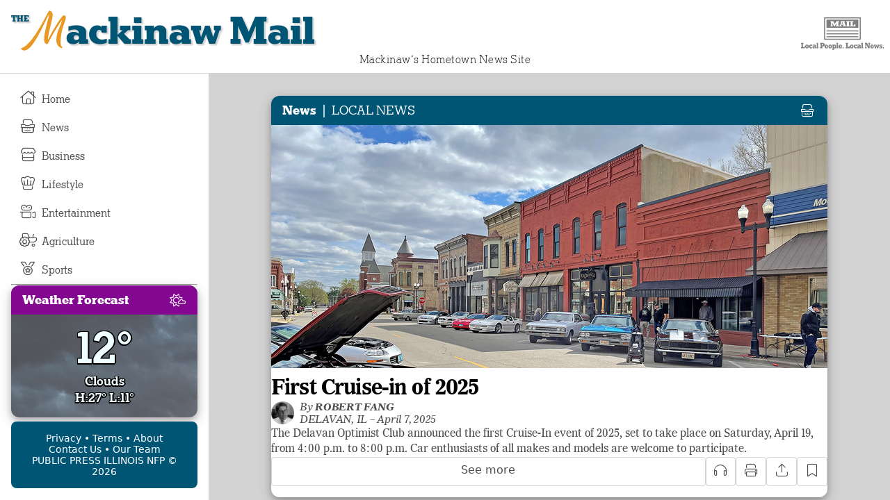

--- FILE ---
content_type: text/css
request_url: https://mailnewsgroup.com/css/mail.css?v=1.0.2
body_size: 26459
content:
@import url("mail-fonts.css");

:root {
    /* BLUE */
    --color-blue: #005575;
    --color-blue-l10: #00729c;
    --color-blue-l20: #008ec4;
    --color-blue-l30: #00abeb;
    --color-blue-d10: #004c69;
    --color-blue-d20: #00445e;
    --color-blue-d30: #003b52;
    /* YELLOW/ORANGE */
    --color-yellow: #e89925;
    --color-yellow-l10: #eaa33b;
    --color-yellow-l20: #edad51;
    --color-yellow-l30: #efb866;
    --color-yellow-d10: #db8c17;
    --color-yellow-d20: #c37c15;
    --color-yellow-d30: #aa6d12;
     /* GREEN */
    --color-green: #135c46;
    --color-green-l10: #1a7d5f;
    --color-green-l20: #219e78;
    --color-green-l30: #27bf91;
    --color-green-d10: #11533f;
    --color-green-d20: #0f4a38;
    --color-green-d30: #0d4031;
     /* RED */
    --color-red: #a6093d;
    --color-red-l10: #c60b49;
    --color-red-l20: #e60c54;
    --color-red-l30: #f32166;
    --color-red-d10: #950837;
    --color-red-d20: #850731;
    --color-red-d30: #74062b;
    /* GRAY */
    --color-charcoal-gray: #36454f;
    --color-light-gray: #D3D3D3;
     /* WHITE */
    --color-white: #FFFFFF;
    --color-white-d10: #e6e6e6;
    --color-white-d20: #cccccc;
    --color-white-d30: #b3b3b3;
     /* BLACK */
    --color-black: #000000;
    --color-black-l10: #1a1a1a;
    --color-black-l20: #333333;
    --color-black-l30: #4d4d4d;

    --color-brown: #913F07;

    --color-gold: #918407;

    --color-purple: #840791;

    --logo-color: var(--color-blue);

     /* FONTS */
    --font-sans-serif: system-ui, -apple-system, "Segoe UI", Roboto, "Helvetica Neue", "Noto Sans", "Liberation Sans", Arial, sans-serif, "Apple Color Emoji", "Segoe UI Emoji", "Segoe UI Symbol", "Noto Color Emoji";
    --font-serif: 'mng-imperial', serif;
    --font-monospace: SFMono-Regular, Menlo, Monaco, Consolas, "Liberation Mono", "Courier New", monospace;
    --font-logo: 'mng-karnak', serif;
    --font-icons: "mng-icons";
    --font-display: 'mng-karnak', serif;
    --logo-font-size: 4.1rem;
    --logo-position: left center;
    --top-menu-display: block;
    --side-menu-display: none;
    --nav-button-display: block;
    --body-font-size: 1rem;
    --icon-font-size: 1.35rem;
    font-size: 16px;

}

@media (prefers-color-scheme: light) {
    :root {
        --logo-color: var(--color-blue);
        --logo-shadow-color: var(--color-light-gray);
        --background-color: var(--color-white);
        --wrapper-background: var(--color-light-gray);
        --text-color: var(--color-black);
        --article-text-color: var(--color-black-l30);
        --button-text-color: var(--color-black-l30);
        --button-hover-color: var(--color-white-d10);
        --button-active-color: var(--color-white-d30);
        --weather-background: var(--color-white-d10);
        --weather-text-color: var(--color-blue);
    }
}

@media (prefers-color-scheme: dark) {
    :root {
        --logo-color: var(--color-white-d10);
        --logo-shadow-color: var(--color-black-l30);
        --background-color: var(--color-black);
        --wrapper-background: var(--color-black-l10);
        --headline-color: var(--color-white);
        --text-color: var(--color-white);
        --article-text-color: var(--color-white-d30);
        --button-text-color: var(--color-white-d30);
        --button-hover-color: var(--color-black-l10);
        --button-active-color: var(--color-black-l30);
        --weather-background: var(--color-black-l30);
        --weather-text-color: var(--color-white);
    }
    article .content img[src*=".svg"] {filter: invert(100%);}
}

@media all and (max-width: 320px) and (max-width:768px) { /*Small Mobile*/
    :root {
        --logo-font-size:2rem;
        --img-height: 250px;
        font-size: 14px;
    }
    header .mng-logo {display:none;}
    header .banner {margin:0 auto; top: 0.25rem;}
    section {overflow-x: hidden; overflow-y: auto; position: absolute; left: 0; right: 0; top: 72px; bottom: 60px;}
    nav {display:flex;background-color: var(--background-color);position:fixed;bottom:0;left:0;right:0;height:60px;border-top:1px solid var(--wrapper-background);}
    nav div.logo {display:none;}
    
    nav div.nav-buttons {display:flex;flex-direction: row;width:100%;gap:0.5rem;padding-top:0.5rem;}
    nav div.nav-buttons a {flex-grow:1;text-align:center;height:48px;position: relative;bottom:0;font-family: var(--font-sans-serif);font-size:0.75rem;}
    nav div.nav-buttons a .icon {text-align:center; font-size:1.25rem;width:100%;height:1.75rem;display:block;}
    nav div.nav-buttons hr {display: none;}
    .top-bar {top: 0; left: 0;}
    .top-bar .tagline {line-height: 24px;color:var(--article-text-color);}
    nav .news {display: none;}
    nav .business {display: none;}
    nav .lifestyle {display: none;}
    nav .entertainment {display: none;}
    nav .agriculture {display: none;}
    nav .sports {display: none;}
    nav .weather {display:none;}
    .footer-links {display:none;}
    nav weather {display:none;}
    section weather {margin:0.5rem 0.5rem 0rem 0.5rem;padding:0.5rem;background-position-y:bottom;}
    weather .top-line {height:75px;margin-top: -0.5rem;}
    weather .top-line > div img {height:6rem;}
    weather div.temp {font-size: 4rem;height:60px;line-height: 4.25rem;}
    weather .summary {font-size: 1.15rem;line-height: 2.15rem;}
    .article-list {padding:1rem;}
    article .vertical .img {max-height:150px}
    article .vertical img.art-image {
        height: var(--img-height) !important;
        object-fit: cover !important;
        width: 100% !important;
        margin-bottom: 0.5rem !important;
        object-position: 0 20%;
        border-radius: 0 !important;
        outline:none !important;
    }
}

@media all and (min-width: 321px) { /*Mobile*/
    :root {
        --logo-font-size:2.5rem;
        --img-height: 250px;
    }
    header .mng-logo {display:none;}
    header .banner {margin:0 auto; top: 0.25rem;}
    section { overflow-x: hidden; overflow-y: auto; position: absolute; left: 0; right: 0; top: 87px; bottom: 60px;}
    nav {background-color: var(--background-color);position:fixed;bottom:0;left:0;right:0;height:59px;border-top:1px solid var(--wrapper-background);}
    nav div.logo {display:none;}
    nav div.nav-buttons {display:flex;flex-direction: row;width:100%;gap:0.5rem;padding-top:0.5rem;}
    nav div.nav-buttons a {flex-grow:1;text-align:center;height:48px;position: relative;bottom:0;font-family: var(--font-sans-serif);font-size:0.75rem;}
    nav div.nav-buttons a .icon {text-align:center; font-size:1.25rem;width:100%;height:1.75rem;display:block;}
    nav div.nav-buttons hr {display: none;}
    .top-bar {top: 0; left: 0;}
    .top-bar .tagline {line-height: 30px;}
    nav .news {display: none;}
    nav .business {display: none;}
    nav .lifestyle {display: none;}
    nav .entertainment {display: none;}
    nav .agriculture {display: none;}
    nav .sports {display: none;}
    .footer-links {display:none;}
    nav a.weather {display:none;}
    nav weather {display:none;}
    section weather {margin-bottom:0.5rem;padding:0.5rem;}
    weather .top-line {height:75px;margin-top: -0.5rem;}
    weather .top-line > div img {height:6rem;}
    weather div.temp {font-size: 4rem;height:60px;line-height: 4.25rem;margin-bottom: 0.5rem;}
    weather .summary {font-size: 1.15rem;line-height: 1.5rem;}
    .article-list {padding:1rem;}
    .vertical {display:block !important;}
    .vertical > div:first-of-type {max-width:100% !important;padding:0 !important;}
    article .vertical img.art-image {
        height: var(--img-height) !important;
        object-fit: cover !important;
        width: 100% !important;
        margin-bottom: 0.5rem !important;
        object-position: 0 20%;
        border-radius: 0 !important;
        outline:none !important;
    }
}

@media all and (min-width: 769px) and (orientation: landscape) { /*Desktop*/
    :root {
        --logo-font-size: 3.5rem;
        --img-height: 350px;
    }
    header {max-width:1300px; margin:0 auto;position:relative !important;}
    header .mng-logo {display:unset;opacity:0.5;}
    main {display: flex; position: absolute; top:106px;bottom:0;left:0;right:0;margin-top:0;max-width:1300px; margin:0 auto;}
    nav {position:relative;top:-1px;padding-top:1px;height:100%;width:300px;border-top-color: transparent;}
    nav div.logo {display:block;height: 300px;background-repeat: no-repeat;background-position-y: 25px;background-position-x: 50px;position: relative;background-size:200px;}
    nav div.logo {display:none;}
    nav div.nav-buttons {display:flex; flex-direction:column; gap:0;position: absolute;bottom: calc(190px + 86px + 2rem);top: calc(0px + 0rem);overflow-x: hidden;overflow-y: auto;padding:1rem;color:var(--button-text-color);}
    nav div.nav-buttons hr {display: unset;}
    nav div.nav-buttons a {flex-grow:unset;text-align:left;height:unset;font-family: var(--font-display);font-weight:500;font-size:1rem; line-height:32px;border-radius: 0.5rem;padding: 0.25rem;padding-left: 0.75rem;}
    nav div.nav-buttons a .icon {text-align:center; font-size:1.25rem;width:2rem;height:1.75rem;display:inline-block;padding-right:0.5rem;}
    nav div.nav-buttons a:hover,  nav div.nav-buttons a:focus {background-color: var(--button-hover-color);}
    nav div.nav-buttons a:active {background-color: var(--button-active-color);}
    header .banner {margin-left:2rem; top:0;}
    section { overflow-x: hidden; overflow-y: auto; position: absolute; left: 300px; right: 0; top: 0; bottom: 0; margin-bottom: 0; padding-block: 0rem;}
    section .article-list, section .article-wrapper {margin:2rem auto;}   
    .top-bar {top: -1px; left: 300px;border-top: none;}
    .top-bar .tagline {line-height: 40px;}
    nav .sections {display: unset;}
    nav a.weather {display: none;}
    nav .more {display: none;}
    nav .news {display: unset;}
    nav .business {display: unset;}
    nav .lifestyle {display: unset;}
    nav .entertainment {display: unset;}
    nav .agriculture {display: unset;}
    nav .sports {display: unset;}
    nav a.weather {display: none;}
    .footer-links { display:block;margin:1rem;padding:1rem;border-radius:0.5rem;background-color:var(--color-blue);color:var(--color-white);font-size: 0.85rem; position: absolute; bottom: 0; left: 0; right: 0; text-align: center; font-family: var(--font-sans-serif);}
    nav weather {display:block;margin: 1rem;padding: 1rem;left: 0;right: 0;bottom: calc(86px + 1rem);position: absolute;width: auto;top: unset;}
    section weather {display: none;}
    .article-list {padding:0;}
    .vertical {display:flex !important;}
    article .vertical .img {max-height:400px}
    weather div.temp {
        font-size: 4rem;
        height: 60px;
        line-height: 4.25rem;
        margin-bottom: 0.5rem;
    }
    /*
    weather .top-line {height:40px;margin-top:unset;}
    weather .top-line > div img {height:3rem;}
    weather div.temp {font-size: 2rem;height:40px;line-height: 2.25rem;}
    weather .summary {font-size: 0.85rem;line-height: 0.85rem;}
    */
}

*,
*::before,
*::after {
    margin: 0;
    box-sizing: border-box;
}
@media screen and (min-width: 320px) and (max-width: 896px) and (orientation: landscape) { /*Mobile Rotated*/
   /*
    html {
        transform: rotate(90deg);
        transform-origin: right top;
        width: 100vh;
        height: 100vw;
        overflow-x: hidden;
        position: absolute;
        top: 100%;
        right: 0;
    }
        */
}

q { quotes: "“" "”" "‘" "’"; }
body {overflow:hidden;background-color:var(--background-color);}
h1, h2, h3, h4, h5 { font-family: var(--font-serif); }
p { font-family: var(--font-serif);line-height:1.375rem;}
hr {margin-block:0.75rem;}
weather {border-radius:0.75rem;display: block;font-family:var(--font-display);font-weight:600;background-color: var(--weather-background);color:azure;background-repeat: no-repeat;background-size: cover;text-shadow: -1px -1px 0 var(--color-black), 0 -1px 0 var(--color-black), 1px -1px 0 var(--color-black), 2px 0 0 var(--color-black), 1px 1px 0 var(--color-black), 0 2px 0 var(--color-black), -1px 2px 0 var(--color-black), -1px 0 0 var(--color-black);box-shadow: 0 4px 8px 0 rgba(0, 0, 0, 0.2), 0 6px 20px 0 rgba(0, 0, 0, 0.19);}
weather .top-line {display:flex; flex-direction: row;gap:0rem;}
weather .top-line > div.icon {padding-top: 1%;text-align: right;background-repeat: no-repeat;background-position: right 17%;background-size: contain;}
weather div.temp {text-align: center;letter-spacing: -0.05rem;}
weather .summary {text-align: center;}
weather.weather .section-header {position:absolute;top:0;font-family:var(--font-display);text-shadow: none;}
weather.weather {padding-top:3.625rem;}
header {position:fixed;top:0rem;width:100%;background-color: var(--background-color);padding:0.25rem 0.5rem 0.25rem 0.5rem;border-bottom:1px solid var(--wrapper-background);z-index:1;}
header .logo {width:calc(var(--logo-font-size) *2);position: absolute;top: calc(var(--logo-font-size) *.427 * -1);left: calc(var(--logo-font-size) *.457 * -1);z-index:-1;}
header .logo .donut, header .logo .donut-hole {fill: transparent;}
header .logo .logo-letter {display:none;}
header .logo .logo-letter path {fill: var(--color-yellow);filter: drop-shadow(2px 2px 1px  var(--logo-shadow-color));}
header .logo.a {left:calc(var(--logo-font-size) *.569 * -1);}
header .logo.a .logo-letter.a {display: initial;}
header .logo.d {left:calc(var(--logo-font-size) *.756 * -1);}
header .logo.d .logo-letter.d {display: initial;}
header .logo.g {left: calc(var(--logo-font-size)* .05);top: calc(var(--logo-font-size))* 0;}
header .logo.g .logo-letter.g {display: initial;}
header .logo.h {left:calc(var(--logo-font-size) *0.51 * -1);}
header .logo.h .logo-letter.h {display: initial;}
header .logo.m {left:calc(var(--logo-font-size) *.40 * -1);}
header .logo.m .logo-letter.m {display: initial;}
header .logo.s {left:calc(var(--logo-font-size) *.616 * -1);top: calc(var(--logo-font-size)* .577* -1);}
header .logo.s .logo-letter.s {display: initial;}
header .logo.t {left:calc(var(--logo-font-size) *.489 * -1);}
header .logo.t .logo-letter.t {display: initial;}
header .logo.w {left:calc(var(--logo-font-size) *.429 * -1);}
header .logo.w .logo-letter.w {display: initial;}
header .mng-logo {position: absolute;right: 0rem;width: 135px;top: 1rem;}

header .banner {font-weight:bold;font-family:var(--font-logo); color:var(--logo-color);font-size:var(--logo-font-size);text-align:center;position:relative;text-shadow:0 0 1px var(--logo-shadow-color), 1px 1px 0 var(--logo-shadow-color), 2px 2px 2px var(--logo-shadow-color), 2px 2px 2px var(--logo-shadow-color);letter-spacing:normal;width: max-content; user-select:none;top:0.5rem;}
header .banner::first-letter{color:transparent;text-shadow: none;}
header .banner::before {font-size: 0.75rem;text-transform: uppercase;position: absolute;content: "the";left:-1.5rem;top: 0.5rem;letter-spacing: normal;/*text-shadow:none;*/}
.Page-header-banner {display:none;}
.SitewideBanner {
    background: var(--color-red-l20);
    padding: 0.75rem;
    text-align: center;
    font-family: var(--font-sans-serif);
    font-size:0.75rem;
    border-radius: 0rem;
    color: var(--color-white);
}
.SitewideBanner .edition-name {
    /*font-family: var(--font-display);
    text-transform: uppercase;*/
}
section {background-color: var(--wrapper-background);}
.no-items { font-family: var(--font-sans-serif);padding: 1rem;font-size: 1.25rem;}
.article-list {display: flex;flex-direction: column;gap: 0.5rem;margin:0 auto;max-width:800px;}
.article-wrapper {margin:0 auto;max-width:800px;min-height: 100%;}
article {max-width:800px; padding-bottom:1rem; margin-bottom:1rem;background-color: var(--background-color);box-shadow: 0 4px 8px 0 rgba(0, 0, 0, 0.2), 0 6px 20px 0 rgba(0, 0, 0, 0.19);border-radius:0.75rem;}
article:last-of-type {border: none;}
article .section-header, article .category-header , weather .section-header{font-family: var(--font-sans-serif); border-top-left-radius: 0.75rem;border-top-right-radius: 0.75rem;}
.section-name {white-space: nowrap;overflow: hidden;text-overflow: ellipsis;}
article .section-header .spacer,  .section-name .spacer {padding:0 0.5rem;}
article .section-header a, .section-name a {font-family:var(--font-display);font-weight: 500;}
article .section-header a:first-of-type, .section-name a:first-of-type {font-weight: 700;}
.cat-name {font-weight: 500;}
.sect-name {font-weight: 700;}
article h1 {line-height:2.25rem; font-size:2rem;margin-block:1rem;margin-inline:1rem;color:var(--text-color);letter-spacing:-0.85px;font-weight:700;}
article .headline {font-family: var(--font-serif);line-height:2.25rem; font-size:2rem;margin-block:1rem;margin-inline:1rem;color:var(--text-color);letter-spacing:-0.85px;font-weight:700;}
article h2 {line-height:1.5rem; font-size:1.5rem;margin:1rem;font-style:italic;/*white-space: nowrap;overflow: hidden;text-overflow: ellipsis;*/}
a, a:visited, a:active, a:focus {color:inherit;text-decoration:none;}
.vertical {display:flex; flex-direction: row; gap:0rem;}
.vertical > div:first-of-type {padding:1rem;padding-right:0;min-width:40%;max-width:40%;}
article .vertical img.art-image {position:relative;object-position: center;border-radius:1.5rem;min-height:150px;outline: 3px solid var(--background-color);outline-offset: -2px;}
article .vertical .fade {height: 100%;
    width: 100%;
    position:absolute;
    background: -webkit-linear-gradient(left, 
                rgba(0,0,0,0.65) 0%, 
                rgba(0,0,0,0) 20%,
                rgba(0,0,0,0) 80%,
                rgba(0,0,0,0.65) 100%
    );}
/*article .vertical .img {background-position: center;border-radius:0.75rem;min-height:150px;max-height:200px;}*/
article .img {height: var(--img-height);background-size: cover;background-position: 0 20%;width: 100%;margin-bottom:0.5rem;}
article img.art-image {height: var(--img-height);object-fit: cover;width: 100%;margin-bottom: 0.5rem;object-position: 0 20%;}
article img.full.art-image {object-position: top center;max-height:500px;}
article p {margin-block:1rem;}
article p.caption {margin-inline: 1rem; margin-top: 0;font-size: 0.8125rem;color:var(--text-color);font-family: var(--font-sans-serif);line-height:1rem;}
article .content {margin-block: 1rem; margin-inline:1rem;color: var(--text-color);font-family:var(--font-serif);line-height:1.375rem;}
article .content p {color: var(--article-text-color);}

.action-buttons {display: flex; flex-direction: row;gap:0.5rem;margin-inline:1rem;font-family:var(--font-sans-serif);color:var(--button-text-color);}
.action-buttons .button {padding: 0.5rem;text-align:center;width:38px;}
article .action-buttons h1 {margin:0;}
article .action-buttons h1.balance-text br {display: none;}
article .action-buttons a.button {border:1px solid var(--wrapper-background); border-radius:0.25rem;padding: 0.5rem;flex-grow:1;text-align:center;font-size:1.15rem;height: 42px;}
article .action-buttons a.button:hover, article .action-buttons .button:focus {background-color: var(--button-hover-color);}
article .action-buttons a.button:active {background-color: var(--button-active-color);}
article .action-buttons a.button.read-more {flex-grow:100;font-size:1rem;}
article.saved .action-buttons .button.save i:before {color:var(--color-red-l20);content:'\f02e';font-weight: 900;}
.top-bar {background-color: var(--background-color);position: sticky;right: 0;margin-inline: 0;z-index: 1;padding-inline:0.5rem;}
.top-bar .section-name {flex-grow:100; line-height: 40px; text-align:center;font-family: var(--font-display);font-size: 1.15rem;font-weight: 500;letter-spacing: normal;}
.tagline {flex-grow:100; height: 30px; text-align:center;font-family: var(--font-display);font-size: 1.0rem;font-weight: 300;letter-spacing: 0.5px;line-height:30px;}
.top-bar .button {font-size:1.15rem;cursor: pointer;}
.action-buttons .button {cursor: pointer;}
.article-list > .section-heading.News { display: initial; }
.article-list > .section-heading.News ~ .section-heading.News { display: none; }
.article-list > .section-heading.Business { display: initial; }
.article-list > .section-heading.Business ~ .section-heading.Business { display: none; }
.article-list > .section-heading.Agriculture { display: initial; }
.article-list > .section-heading.Agriculture ~ .section-heading.Agriculture { display: none; }
.article-list > .section-heading.Lifestyle { display: initial; }
.article-list > .section-heading.Lifestyle ~ .section-heading.Lifestyle { display: none; }
.article-list > .section-heading.Entertainment { display: initial; }
.article-list > .section-heading.Entertainment ~ .section-heading.Entertainment { display: none; }
.article-list > .section-heading.Sports { display: initial; }
.article-list > .section-heading.Sports ~ .section-heading.Sports { display: none; }
.category-header {position:relative;overflow:hidden;text-overflow:ellipsis;white-space:nowrap;display:block;left:0;right:0;height:42px;line-height:42px;padding-top:0rem;padding-left:1rem;font-size:1.15rem;padding-right:48px;}
.section-header {position:relative;overflow:hidden;text-overflow:ellipsis;white-space:nowrap;display:block;left:0;right:0;height:42px;line-height:42px;background-color:var(--color-blue); color: var(--color-white);padding-top:0rem;padding-left:1rem;font-size:1.15rem;padding-right:48px;}
.section-header span.icon {position:absolute;right: 0.5rem;width:42px;text-align:center;cursor:pointer;}
.section-header span.icon:after {font-family: var(--font-icons);content: '\f8e7';font-weight: 300;}
.top-bar .section-header {width:42px;padding:0;}
.top-bar .section-header .icon {right:0;}
.section-header a, .section-header a:visited, .section-header a:active, .section-header a:focus {color:var(--color-white);text-decoration:none;}
.byline {font-style:oblique;font-size:1rem;margin-inline:1rem;font-family:var(--font-serif);letter-spacing: -0.25px;line-height:1.15rem;color:var(--article-text-color);}
.byline a {font-weight: normal;}
.byline .author-name {font-weight: bold;text-transform: uppercase;}
.byline img {width:2.05rem;height:2.05rem;float:left;margin-right:0.5rem;filter: saturate(0%);}
.hidden {visibility: hidden;}
/*.news {color: var(--color-blue);}

.news h1, .news .byline {color:var(--headline-color);}*/
.top-bar.news {color: var(--color-white);background-color:var(--color-blue);}
/*.business {color: var(--color-green);}*/
.business .section-header {background-color: var(--color-green);}
.business .section-header span.icon:after{content:'\f54e';}
.search .section-header {background-color: var(--background-color);}
.search .section-header span.icon:after{content:'\f002';}
.top-bar.saved .section-header {background-color: var(--background-color);}
.top-bar.saved .section-header span.icon:after{content:'\f02e';}
.sections .section-header {background-color: var(--background-color);}
.sections .section-header span.icon:after{content:'\f0ca';}
/*.business h1, .business .byline {color:var(--headline-color);}*/
.top-bar.business {color: var(--color-white);background-color:var(--color-green);}
/*.lifestyle {color: var(--color-yellow);}*/
.lifestyle .section-header {background-color: var(--color-yellow);}
.lifestyle .section-header span.icon:after{content:'\f86b';}
/*.lifestyle h1, .lifestyle .byline {color:var(--headline-color);}*/
.top-bar.lifestyle {color: var(--color-white);background-color:var(--color-yellow);}
/*.entertainment {color:var(--color-charcoal-gray);}*/
.entertainment .section-header {background-color: var(--color-charcoal-gray);}
.entertainment .section-header span.icon:after{content:'\f8a9';}
/*.entertainment h1, .entertainment .byline {color:var(--headline-color);}*/
.top-bar.entertainment {color: var(--color-white);background-color:var(--color-charcoal-gray);}
/*.agriculture {color:var(--color-brown);}*/
.agriculture .section-header {background-color: var(--color-brown);}
.agriculture .section-header span.icon:after{content:'\f722';}
/*.agriculture h1, .agriculture .byline {color:var(--headline-color);}*/
.top-bar.agriculture {color: var(--color-white);background-color:var(--color-brown);}
/*.sports {color:var(--color-red);}*/
.sports .section-header {background-color: var(--color-red);}
.sports .section-header span.icon:after{content:'\f5a2';}
/*.sports h1, .sports .byline {color:var(--headline-color);}*/
.top-bar.sports {color: var(--color-white);background-color:var(--color-red);}

.weather .section-header {background-color: var(--color-purple);}
.weather .section-header span.icon:after{content:'\f763';}
/*.sports h1, .sports .byline {color:var(--headline-color);}*/
.top-bar.weather {color: var(--color-white);background-color:var(--color-purple);}

section::-webkit-scrollbar , .nav-buttons::-webkit-scrollbar {background: transparent;width: 0px;}
article .content p {color: var(--article-text-color);}


/*.article-wrapper {background-color: var(--background-color);}*/
ul.tst-social {
    margin: 0;
    padding: 0;
    list-style-type: none;
}
.tst-social li {
    display: inline-block;
}
.tst-social li a {
    font-size: 20px;
    margin: 0px 5px;
}
.author-info {display:flex;gap:1rem;font-family: var(--font-sans-serif);padding:1rem;color:var(--text-color);}
.author-info-box h4 {
    font-size: 1.15rem;
    line-height: 1.15rem;
    font-family: var(--font-serif);
}
.author-info-box h4 .title {font-weight:300;font-style:oblique;font-size:0.95rem;}
.author-info > div {width: auto;}
.author-headshot {
    overflow: hidden;
    background-position: center center;
    background-size:100px;
    background-repeat:no-repeat;
    min-width:100px !important;
    height:100px !important;
    filter: saturate(0%);
}


.author-headshot img {width:100px;height:100px;}
.article-wrapper {padding:1rem;}
div.img.full {border-top-left-radius: 0.75rem;border-top-right-radius: 0.75rem;max-height: 500px;}
nav {color:var(--text-color);}
.author-info-box {color: var(--article-text-color);}

a.outside-link {
    color: var(--color-blue-l20);
    cursor: pointer;
    text-decoration: underline;
}
a.outside-link:hover {
    color: var(--color-blue-l10);
}

--- FILE ---
content_type: image/svg+xml
request_url: https://mailnewsgroup.com/assets/img/logo/mackinaw.svg
body_size: 11304
content:
<?xml version="1.0" encoding="UTF-8"?>
<svg id="Layer_1" data-name="Layer 1" xmlns="http://www.w3.org/2000/svg" viewBox="0 0 612 792">
  <defs>
    <style>
      .cls-1 {
        fill: #fff;
      }

      .cls-2 {
        fill: #f9a01b;
      }

      .cls-3 {
        fill: none;
        stroke: #fff;
        stroke-linecap: round;
        stroke-miterlimit: 10;
        stroke-width: 9px;
      }

      .cls-4 {
        fill: #005b7f;
      }
    </style>
  </defs>
  <path class="cls-3" d="m439.9,243.4c57.37,38.76,95.09,104.39,95.09,178.83,0,23.03-3.61,45.22-10.29,66.02"/>
  <path class="cls-4" d="m319.32,152.9c-148.75,0-269.33,120.58-269.33,269.33s120.58,269.33,269.33,269.33,269.33-120.58,269.33-269.33-120.58-269.33-269.33-269.33Zm0,428.33c-87.81,0-159-71.19-159-159s71.19-159,159-159,159,71.19,159,159-71.19,159-159,159Z"/>
  <g>
    <path class="cls-1" d="m71.93,446.63l1.44-21.37,46.82-18.32-.19,2.86-44.1-22.27,1.44-21.47,5.13.04,1.09,6.65c.88.13,2.4.23,4.55.31,2.15.08,4.93.2,8.34.36l17.94.49c2.87.06,5.44.11,7.69.16,2.26.05,4.1.05,5.54.01,1.44-.04,2.33-.08,2.68-.13l2.07-6.33,5.09.65-1.86,27.7-5.13-.04-1.2-6.65c-.27-.08-1.07-.19-2.39-.31-1.33-.12-3.11-.26-5.36-.41-2.25-.15-4.91-.29-7.98-.43l-34.57-2.01.32-4.7,55.71,28.18-.43,6.44-59.17,23.34.42-6.24,35.17,2.26c5.25.35,8.98.57,11.2.65,2.22.08,3.54.1,3.95.06l2.12-7.05,5.09.65-1.5,22.39-5.13-.04-1.16-7.27c-.41-.09-1.34-.21-2.8-.34-1.46-.13-3.21-.3-5.25-.51-2.04-.21-4.15-.38-6.33-.53l-19.1-1.59c-3.61-.31-6.47-.52-8.58-.63-2.11-.11-3.58-.19-4.4-.24l-2.07,6.33-5.09-.65Z"/>
    <path class="cls-1" d="m141.92,361.1l-4.65-2.18,1.11-5.46-34.32-42.37-.16-9.77,59.82,5.63,3.94-3.8,4.35,2.72-13.03,23.93-4.7-2.09,1.7-6.54-14.25-1.46-3.6-.68-26.23-2.62,2.14-2.22,16.27,18.54,2.21,2.37,9.93,10.89,4.58-4.97,4.35,2.72-9.46,17.37Zm-7.65-22.37l-6.12-3.33c.68-1.11,1.48-2.4,2.41-3.88.92-1.48,2.07-3.48,3.44-6,1.31-2.4,2.35-4.42,3.12-6.06.78-1.64,1.44-3.04,2-4.22l6.03,3.28c-.62,1.14-1.4,2.5-2.34,4.09-.94,1.59-2.05,3.55-3.32,5.89-1.34,2.46-2.4,4.49-3.19,6.08-.79,1.59-1.46,2.98-2.03,4.15Z"/>
    <path class="cls-1" d="m203.93,278.61c-5.02,4.32-10.22,7.24-15.58,8.75-5.37,1.51-10.59,1.5-15.65-.04-5.07-1.54-9.67-4.72-13.82-9.53-3.21-3.73-5.45-7.66-6.71-11.8-1.26-4.14-1.57-8.31-.92-12.53.65-4.21,2.15-8.29,4.47-12.23,2.33-3.94,5.49-7.63,9.47-11.06,2.33-2.01,4.91-3.8,7.74-5.38,2.83-1.58,5.38-2.67,7.65-3.28l10.77,11.41-4.47,4.39-9.74-5.81c-1.43.33-2.85.88-4.26,1.64-1.41.77-2.74,1.68-3.98,2.75-3,2.59-4.94,5.47-5.8,8.65-.87,3.18-.73,6.53.41,10.06,1.14,3.52,3.23,7.05,6.26,10.57,3.43,3.99,7.06,6.86,10.87,8.62,3.82,1.76,7.49,2.45,11.03,2.06,3.54-.39,6.68-1.76,9.43-4.13,1.4-1.2,2.61-2.59,3.65-4.16,1.04-1.57,1.71-3.16,2.03-4.79l-3.35-9.55,5.67-3.94,6.64,12.26c-.71,2.42-2.11,5.22-4.19,8.41-2.08,3.19-4.62,6.07-7.62,8.66Z"/>
    <path class="cls-1" d="m230.76,257.2l-1.98-4.73,5.65-3.71c0-.43-.46-2.03-1.35-4.79-.89-2.76-2.05-6.18-3.47-10.24l-4.97-14.22c-.92-2.64-1.8-5.03-2.62-7.17-.82-2.14-1.51-3.87-2.08-5.19s-.96-2.09-1.18-2.3l-6.63.58-1.4-4.94,26.01-9.1,1.98,4.73-5.65,3.71c-.04.3.14,1.16.52,2.58.39,1.42.94,3.22,1.67,5.39.72,2.17,1.54,4.55,2.44,7.13l4.97,14.22c1.42,4.06,2.66,7.45,3.71,10.15,1.05,2.71,1.68,4.24,1.88,4.61l5.57-.21,1.4,4.94-24.47,8.56Zm31.82-11.13l-1.98-4.73,4.69-2.73c-.64-.57-1.27-1.09-1.9-1.56-.63-.47-1.61-1.12-2.91-1.97l-17.1-10.41-3.77,1.32-1.59-4.55,3.79-2.19,12.75-27.47-6.56,1.1-1.4-4.94,21.86-7.65,2.05,4.93-6.04,3.2-14.61,26.49-1.65-4.09,26.35,15.75c2.16,1.2,3.87,2.17,5.15,2.92,1.27.75,2.26,1.31,2.97,1.67.71.37,1.28.66,1.71.87l5.2-.95,1.72,4.93-28.72,10.05Z"/>
    <path class="cls-1" d="m300.03,237.69l-.46-5.11,6.41-1.83c.13-.34.22-1.24.28-2.67.06-1.44.09-3.3.09-5.59,0-2.29-.04-4.8-.12-7.53l-.44-15.05c-.08-2.8-.19-5.36-.32-7.68-.14-2.32-.28-4.21-.42-5.68-.14-1.46-.29-2.3-.43-2.5l-6.5-1.35.16-5.13,27.55-.8.46,5.11-6.51,1.73c-.13.35-.22,1.25-.28,2.72-.06,1.47-.07,3.35-.04,5.64.03,2.29.09,4.8.17,7.53l.44,15.05c.08,2.66.16,5.12.26,7.37.1,2.25.22,4.13.37,5.63.15,1.5.29,2.42.44,2.75l6.6,1.45-.16,5.13-27.55.8Z"/>
    <path class="cls-1" d="m393.84,231.61l4.48-15.13c.93-3.14,1.77-6.03,2.51-8.66.74-2.63,1.31-4.78,1.69-6.44.39-1.67.52-2.66.4-2.98l-6.31-3.58,1.75-4.83,20.93,6.19-1.16,5-6.75-.29c-.21.22-.6,1.14-1.19,2.75-.58,1.61-1.3,3.71-2.14,6.31-.84,2.6-1.73,5.47-2.66,8.62l-5.55,18.77c-.91,3.08-1.69,5.79-2.35,8.12-.66,2.33-1.32,4.65-2,6.94l-5.99-1.77-25.98-57.37,5.24,1.44-5.81,19.65c-1.05,3.54-1.94,6.69-2.69,9.46-.75,2.77-1.32,5.01-1.72,6.71-.4,1.7-.59,2.76-.57,3.2l6.41,3.61-1.75,4.83-21.22-6.28,1.16-5,6.65.26c.25-.35.68-1.4,1.3-3.14.62-1.74,1.38-3.99,2.27-6.76.89-2.76,1.82-5.78,2.79-9.06l3.87-13.07c.52-1.77,1-3.57,1.44-5.4.44-1.83.8-3.41,1.09-4.75.29-1.34.45-2.18.48-2.53l-5.72-3.4,1.75-4.82,15.52,4.59,23.78,49.99-3.93-1.16Z"/>
    <path class="cls-1" d="m409.51,257.7l2.93-4.21,5.2,2.02,47.57-26.67,9.66,1.49-15.66,58.01,3.08,4.53-3.42,3.83-21.39-16.89,2.85-4.27,6.16,2.78,3.85-13.8,1.28-3.43,7.01-25.41,1.82,2.48-21.03,12.9-2.71,1.78-12.42,7.95,4.13,5.35-3.42,3.83-15.52-12.26Zm23.34-3.76l4.32-5.47c.97.86,2.12,1.87,3.42,3.03,1.3,1.16,3.08,2.63,5.33,4.41,2.14,1.69,3.96,3.06,5.44,4.1,1.48,1.04,2.75,1.94,3.82,2.69l-4.25,5.39c-1.02-.8-2.23-1.8-3.64-3-1.41-1.2-3.15-2.62-5.24-4.27-2.2-1.74-4.02-3.13-5.45-4.17-1.44-1.05-2.69-1.95-3.75-2.7Z"/>
    <path class="cls-1" d="m521.72,321.56l-44.86,2.84-2.43-4.86,37.71-44.63-.87-5.41,4.72-2.02,11.5,23-4.44,2.57-3.76-3.85-28.41,32.3-2.2-4.4,39.13-3.53-6.09,7.97Zm-30.29,31.98l37.57-44.9-.82-5.31,4.72-2.02,11.87,23.74-4.44,2.56-4.35-5.04-28.27,32.58-1.92-3.85,42.34-4.44-1.65-6.96,4.72-2.02,9.35,18.69-4.44,2.56-3.8-3.94-58.42,3.21-2.43-4.86Z"/>
  </g>
  <path class="cls-2" d="m121.31,573.5c-13.12,0-23.92-9.33-23.92-14.29,0-2.63,1.75-3.21,7.29-5.25,67.67-24.79,149.33-181.29,187.24-252.46,10.5-19.83,14.88-28,19.83-28,7.29,0,22.75,16.62,22.75,30.33,0,32.38-35.87,147.17-35.87,190.63,22.75-48.71,101.03-185.67,121.16-185.67,7,0,13.12,7.58,13.12,17.79,0,26.83-39.49,85.34-39.49,185.09,0,33.25,14.58,35.29,14.58,38.21,0,2.63-2.04,4.37-5.54,4.37-16.62,0-40.83-20.71-40.83-56.87,0-67.08,31.32-103.13,44.16-154.46-25.38,29.75-77.99,122.38-101.32,165.83-5.54,10.5-8.17,17.21-12.54,17.21-7.87,0-22.46-8.46-22.46-34.42,0-58.04,37.33-165.25,37.33-190.04-42.58,77.29-120.16,272-185.49,272Z"/>
  <g>
    <path class="cls-1" d="m295.24,615.04l20.35-1.55,23.65,41.68-2.73.21,15.01-44.63,20.45-1.56.66,4.85-6.12,1.94c0,.85.11,2.29.33,4.33.22,2.04.49,4.68.8,7.92l1.98,16.99c.34,2.72.64,5.14.9,7.28.26,2.13.51,3.88.74,5.23.23,1.35.4,2.19.49,2.51l6.25,1.09.08,4.89-26.39,2.01-.66-4.85,6.11-2.03c.04-.26.04-1.03-.03-2.3-.06-1.27-.18-2.97-.34-5.12-.16-2.14-.39-4.67-.68-7.59l-2.8-32.89,4.48-.34-19.01,56.39-6.13.47-30.07-52.65,5.94-.45,2.65,33.49c.38,5,.68,8.55.91,10.65.22,2.11.39,3.35.48,3.73l6.94,1.04.08,4.89-21.32,1.63-.66-4.85,6.7-2.08c.03-.39.01-1.29-.06-2.69s-.15-3.07-.24-5.03c-.08-1.95-.2-3.96-.36-6.04l-1.1-18.23c-.2-3.45-.39-6.17-.58-8.18-.19-2.01-.31-3.4-.37-4.18l-6.25-1.09-.08-4.89Z"/>
    <path class="cls-1" d="m406.97,655.83l-2.52-4.2,3.78-3.73-4.61-51.77,5.07-7.81,44.32,36.27,5.14-.91,2,4.47-23.04,12-2.6-4.15,4.82-4.27-10.5-8.74-2.49-2.45-19.35-16.02,2.87-.61,3,23.32.49,3.05,2.06,13.9,6.27-1.5,2,4.47-16.72,8.71Zm5.85-21.76l-3.07-5.89c1.13-.51,2.45-1.11,3.97-1.79,1.52-.68,3.49-1.65,5.91-2.91,2.31-1.2,4.21-2.25,5.69-3.13,1.48-.88,2.76-1.64,3.83-2.27l3.02,5.8c-1.1.57-2.44,1.23-4.03,1.99-1.59.76-3.51,1.72-5.76,2.89-2.37,1.23-4.29,2.27-5.76,3.11-1.47.84-2.74,1.58-3.81,2.2Z"/>
    <path class="cls-1" d="m478.85,612.15l-3.54-3.37,3.43-5.34c-.13-.33-.62-1.02-1.48-2.09-.86-1.07-2.01-2.42-3.45-4.06-1.44-1.64-3.05-3.41-4.83-5.31l-9.79-10.5c-1.82-1.95-3.51-3.71-5.07-5.29-1.56-1.57-2.85-2.84-3.88-3.8-1.03-.96-1.66-1.46-1.88-1.52l-5.5,3.13-3.12-3.77,19.21-17.92,3.54,3.37-3.57,5.34c.13.33.63,1.04,1.52,2.12.88,1.09,2.06,2.44,3.52,4.06,1.46,1.62,3.08,3.38,4.86,5.28l9.79,10.5c1.73,1.86,3.34,3.56,4.83,5.11,1.49,1.55,2.76,2.81,3.81,3.79,1.05.98,1.73,1.55,2.05,1.7l5.63-3.12,3.12,3.77-19.21,17.92Z"/>
    <path class="cls-1" d="m544.02,530.19c-1,1.3-2.02,2.78-3.07,4.42-1.05,1.65-2.05,3.21-3,4.69-.95,1.48-1.71,2.7-2.27,3.65l-15.06,25.47-4.35-2.23,1.84-6.18c-.21-.28-.94-.82-2.16-1.62-1.23-.8-2.76-1.78-4.61-2.95-1.84-1.17-3.8-2.36-5.88-3.59l-12.36-7.31c-2.18-1.29-4.22-2.46-6.1-3.5-1.88-1.04-3.46-1.89-4.72-2.57-1.27-.67-2.07-1.04-2.42-1.09l-4.53,4.58-4.05-2.74,14.37-24.29,4.52,2.33-2.87,7.72c.13.16.76.64,1.87,1.45,1.11.81,2.59,1.8,4.43,2.96,1.84,1.17,3.92,2.43,6.21,3.79l12.36,7.31c3.31,1.96,5.96,3.49,7.95,4.59,1.99,1.11,3.39,1.82,4.18,2.13.73-.85,1.43-1.78,2.1-2.78.67-1,1.43-2.23,2.29-3.69l1.84-3.11c.73-1.23,1.32-2.36,1.77-3.38.45-1.02.8-1.87,1.05-2.55l-6.38-10.13,4.43-4.42,12.61,13.02Z"/>
  </g>
  <g>
    <path class="cls-1" d="m100.37,513.54l3.56-2.19.69,1.26-2.08,1.96c.04.16.09.32.15.48.07.17.14.34.22.53l.32.71c.06.13.12.28.2.44.07.16.14.28.21.36.08-.04.35-.15.8-.33.45-.19.98-.41,1.59-.67.61-.27,1.23-.54,1.88-.83l1.99-.89c.8-.36,1.52-.69,2.16-1.01.64-.31,1.11-.55,1.42-.7l-.54-1.99,1.14-.44,2.99,6.65-1.08.56-1.14-1.72c-.32.13-.81.33-1.46.61-.65.28-1.38.59-2.18.95l-1.99.89c-.64.29-1.26.57-1.87.85s-1.12.52-1.57.72c-.44.2-.7.32-.78.38,0,.1.05.23.12.39.07.16.14.31.2.44l.34.75c.08.18.17.36.25.53.08.17.18.32.27.47l2.86-.33.47,1.38-4.01,1.26c-.06-.14-.15-.35-.25-.61-.1-.26-.21-.55-.33-.85-.12-.31-.24-.6-.36-.88-.12-.28-.22-.51-.3-.7l-2.45-5.45c-.08-.19-.19-.42-.32-.69-.13-.28-.27-.56-.42-.85-.15-.29-.29-.56-.41-.8-.12-.24-.22-.44-.29-.6Z"/>
    <path class="cls-1" d="m108.68,496.3l-1.08.46-.84-1.24c-.08,0-.29.04-.62.14-.33.09-.74.22-1.23.38-.49.16-1.02.34-1.6.54l-3.25,1.16c-.59.21-1.13.41-1.61.6-.49.19-.89.36-1.19.49-.31.13-.49.23-.56.29l.16,1.49-1.13.33-2.12-5.91,1.08-.46.83,1.27c.08,0,.29-.06.64-.15.35-.09.78-.22,1.28-.38.51-.16,1.02-.34,1.55-.53l3.24-1.16c.52-.18,1.02-.37,1.5-.56.49-.19.9-.36,1.23-.52.34-.15.54-.25.61-.29l-.14-1.52,1.13-.33,2.12,5.91Zm2.83,7.9l-1.08.46-.85-1.27c-.08,0-.28.04-.6.13-.32.09-.72.21-1.22.38-.5.16-1.04.35-1.63.56l-3.24,1.16c-.6.22-1.15.42-1.65.62-.49.19-.9.36-1.21.49-.31.13-.48.22-.51.27l.17,1.51-1.13.33-2.11-5.89,1.08-.46.82,1.25c.08,0,.29-.04.61-.13.32-.09.73-.22,1.23-.39.5-.17,1.04-.36,1.62-.57l3.24-1.16c.57-.21,1.1-.4,1.58-.58.48-.18.88-.34,1.2-.48.31-.14.5-.23.57-.29l-.14-1.49,1.13-.33,2.11,5.89Zm-7.2-1.88l-1.68.6c-.08-.37-.2-.79-.35-1.26-.15-.47-.35-1.05-.6-1.74-.25-.69-.46-1.26-.64-1.71s-.35-.84-.52-1.18l1.68-.6c.1.31.21.7.36,1.17.14.46.34,1.06.61,1.8.26.74.49,1.33.68,1.79.19.46.35.83.47,1.14Z"/>
    <path class="cls-1" d="m102.61,475.72c.09.45.2.96.33,1.56.13.6.26,1.13.39,1.62l2.12,7.78-1.11.38-.76-1.35c-.08-.01-.29.02-.61.08-.32.06-.73.16-1.24.28-.5.12-1.06.26-1.68.43l-3.32.91c-.62.17-1.18.33-1.69.48s-.91.29-1.22.39c-.3.11-.48.19-.53.23l.03,1.54-1.15.24-1.9-6.96c-.08-.3-.18-.67-.31-1.09s-.26-.85-.39-1.25c-.14-.41-.25-.75-.34-1.04l3.18-1.53.54,1.26-1.76,1.38c.01.22.03.41.06.57.03.15.06.32.11.5l.47,1.72c.08.29.16.56.24.82.08.26.16.47.23.63.12-.03.3-.08.55-.14s.55-.13.93-.23c.38-.09.82-.21,1.31-.35l4.77-1.3c.48-.13.91-.25,1.29-.36.37-.11.69-.2.94-.28.25-.08.45-.13.58-.17-.04-.28-.1-.57-.16-.87-.07-.3-.16-.67-.28-1.12l-.33-1.22c-.1-.38-.18-.66-.24-.85-.06-.19-.11-.33-.15-.42s-.09-.2-.14-.31l-2.6-.63-.1-1.36,3.94.02Zm-3.87,4.16l-1.46.62c.01.11.05.28.11.52.06.24.12.5.2.78l.33,1.2c.07.27.15.52.23.74.08.22.14.39.19.51l-1.61.44c-.02-.12-.05-.3-.1-.53-.05-.23-.11-.48-.18-.75l-.33-1.2c-.08-.29-.15-.54-.22-.78-.07-.23-.12-.4-.15-.51l-1.57.21-.35-1.27,4.57-1.25.35,1.27Z"/>
  </g>
</svg>